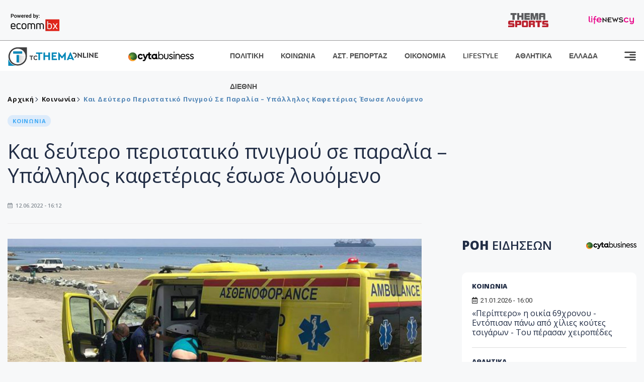

--- FILE ---
content_type: text/html; charset=utf-8
request_url: https://www.tothemaonline.com/Article/319820/kai-deytero-peristatiko-pnigmoy-se-paralia-%E2%80%93-ypallhlos-kafeterias-eswse-loyomeno
body_size: 17190
content:

<!DOCTYPE html>

<html lang="el">
<head>
    <!-- Meta Data -->
    <meta charset="UTF-8">
    <meta http-equiv="X-UA-Compatible" content="IE=edge">
    <meta name="viewport" content="width=device-width, initial-scale=1">
    
    
<title>Και δεύτερο περιστατικό πνιγμού σε παραλία – Υπάλληλος καφετέριας έσωσε λουόμενο</title>
<meta name="description" content="Το δεύτερο περιστατικό πνιγμού την Κυριακή (12/06) σημειώθηκε στην περιοχή της Επίχωσης." />
<meta name="keywords" content="περιστατικό, πνιγμού, λουόμενος, Κύπρος, παραλία " />
<meta property="og:title" content="Και δεύτερο περιστατικό πνιγμού σε παραλία – Υπάλληλος καφετέριας έσωσε λουόμενο" />
<meta property="og:image" content="https://www.tothemaonline.com/img/path/f4ced10d-9838-4ed1-a829-521761270d85_asthe.jpg" />
<meta property="og:description" content="Το δεύτερο περιστατικό πνιγμού την Κυριακή (12/06) σημειώθηκε στην περιοχή της Επίχωσης."/>
<meta name="twitter:widgets:csp" content="on">
<meta name="twitter:card" content="summary_large_image">
<meta name="twitter:site" content="@tothemaonline">
<meta name="twitter:domain" content="tothemaonline.com">
<meta name="twitter:title" content="Και δεύτερο περιστατικό πνιγμού σε παραλία – Υπάλληλος καφετέριας έσωσε λουόμενο">
<meta name="twitter:description" content="Το δεύτερο περιστατικό πνιγμού την Κυριακή (12/06) σημειώθηκε στην περιοχή της Επίχωσης.">
<meta name="twitter:image" content="https://www.tothemaonline.com/img/path/f4ced10d-9838-4ed1-a829-521761270d85_asthe.jpg">
<script type="application/ld+json">
    {
      "@context": "https://schema.org",
      "@type": "NewsArticle",
      "mainEntityOfPage": {
        "@type": "WebPage",
        "@id": "https://www.tothemaonline.com/article/319820/kai-deytero-peristatiko-pnigmoy-se-paralia-–-ypallhlos-kafeterias-eswse-loyomeno"
      },
      "headline": "Και δεύτερο περιστατικό πνιγμού σε παραλία – Υπάλληλος καφετέριας έσωσε λουόμενο",
      "image": ["https://www.tothemaonline.com/img/path/f4ced10d-9838-4ed1-a829-521761270d85_asthe.jpg"],
      "datePublished": "12/6/2022 4:12:00 μμ",
      "dateModified": "12/6/2022 4:12:00 μμ",
      "author": {
        "@type": "Organization",
        "name": "Tothemaonline Team"
      },
      "publisher": {
        "@type": "NewsMediaOrganization",
        "name": "To Thema Online",
        "logo": {
          "@type": "ImageObject",
          "url": "https://www.tothemaonline.com/img/to_thema_online_logo.png",
          "width": 600,
          "height": 60
        }
      }
    }
</script>
<script type="application/ld+json">
    {
        "@context": "http://schema.org",
        "@type": "BreadcrumbList",
        "itemListElement": [
            {
                "@type": "ListItem",
                "position": 1,
                "item": {
                    "@type": "WebSite",
                    "@id": "https://www.tothemaonline.com/",
                    "name": "Αρχική"
                }
            },
            {
                "@type": "ListItem",
                "position": 2,
                    "item": {
                    "@type": "WebPage",
                    "@id": "https://www.tothemaonline.com/Category/koinonia",
                    "name": "Κοινωνία"
                }
            }
            ,{
                "@type": "ListItem",
                "position": 3,
                    "item": {
                    "@type": "WebPage",
                    "@id": "https://www.tothemaonline.com/article/319820/kai-deytero-peristatiko-pnigmoy-se-paralia-–-ypallhlos-kafeterias-eswse-loyomeno",
                    "name": "Και δεύτερο περιστατικό πνιγμού σε παραλία – Υπάλληλος καφετέριας έσωσε λουόμενο"                                
                }
            }    
        ]
    }
</script>

    <meta name="referrer" content="always" />
    <meta name="apple-mobile-web-app-capable" content="yes">
    <meta content="index, follow, max-image-preview:large" name="robots" />
    <meta name="rating" content="General" />
    <meta name="copyright" content="&copy; 2026 tothemaonline.com" />

    <!-- Favicon -->
    <link rel="shortcut icon" type="image/x-icon" href="/favicon.ico?v=1">

    <!-- Dependency Stylesheet -->
    <link rel="stylesheet" href="/assets/css/style.css?v=129" />
    <link rel="stylesheet" href="/assets/css/widgets.css?v=4" />
    <link rel="stylesheet" href="/assets/css/color.css?v=2" />
    <link rel="stylesheet" href="/assets/css/responsive.css?v=1" />

    <link rel="apple-touch-icon" sizes="180x180" href="/img/apple-touch-icon.png" />
    <link rel="icon" type="image/png" sizes="32x32" href="/img/favicon-32x32.png" />
    <link rel="icon" type="image/png" sizes="16x16" href="/img/favicon-16x16.png" />
    <link rel="manifest" href="/site.webmanifest">
    <link rel="mask-icon" href="/img/safari-pinned-tab.svg" color="#2b5797" />
    <meta name="msapplication-TileColor" content="#2b5797" />
    <meta name="theme-color" content="#ffffff" />

    

    <script type="d3100e58684742d3917083fa-text/javascript">
        window.dataLayer = window.dataLayer || [];
        function gtag() { dataLayer.push(arguments); }
        gtag('consent', 'default', {
            'ad_storage': 'granted',
            'ad_user_data': 'granted',
            'ad_personalization': 'granted',
            'analytics_storage': 'granted'
        });
    </script>
    <!-- Google Tag Manager -->
    <script type="d3100e58684742d3917083fa-text/javascript">(function (w, d, s, l, i) {
            w[l] = w[l] || []; w[l].push({
                'gtm.start':
                    new Date().getTime(), event: 'gtm.js'
            }); var f = d.getElementsByTagName(s)[0],
                j = d.createElement(s), dl = l != 'dataLayer' ? '&l=' + l : ''; j.async = true; j.src =
                    'https://www.googletagmanager.com/gtm.js?id=' + i + dl; f.parentNode.insertBefore(j, f);
        })(window, document, 'script', 'dataLayer', 'GTM-TCS4QL4');</script>
    <!-- End Google Tag Manager -->
    <!-- Google group tag (gtag.js) -->
    <script async src="https://www.googletagmanager.com/gtag/js?id=G-J7RS52TMNC" type="d3100e58684742d3917083fa-text/javascript"></script>
    <script type="d3100e58684742d3917083fa-text/javascript">
        window.dataLayer = window.dataLayer || [];
        function gtag() { dataLayer.push(arguments); }
        gtag('js', new Date());

        gtag('config', 'G-J7RS52TMNC');
    </script>
    <!-- Google site tag (gtag.js) -->
    <script async src="https://www.googletagmanager.com/gtag/js?id=G-7ZKH09CT69" type="d3100e58684742d3917083fa-text/javascript"></script>
    <script type="d3100e58684742d3917083fa-text/javascript">
        window.dataLayer = window.dataLayer || [];
        function gtag() { dataLayer.push(arguments); }
        gtag('js', new Date());

        gtag('config', 'G-7ZKH09CT69');
    </script>
    <script data-ad-client="ca-pub-7684646618790582" async src="https://pagead2.googlesyndication.com/pagead/js/adsbygoogle.js" type="d3100e58684742d3917083fa-text/javascript"></script>
    
    <meta property="og:url" content="https://www.tothemaonline.com/Article/319820/kai-deytero-peristatiko-pnigmoy-se-paralia-" />
    <meta property="og:site_name" content="tothemaonline.com"/>
    <meta property="og:type" content="website" />
    <meta property="fb:pages" content="571235809599203" />
    <meta property="fb:app_id" content="1684771268232343" />
    <script async src="https://securepubads.g.doubleclick.net/tag/js/gpt.js" type="d3100e58684742d3917083fa-text/javascript"></script>
    <script type="d3100e58684742d3917083fa-text/javascript">
      window.googletag = window.googletag || {cmd: []};
      googletag.cmd.push(function () {
        googletag.defineSlot('/94718406/ToThemaOnline/Home_page_728x90_1', [728, 90], 'div-gpt-ad-1663585456835-0').addService(googletag.pubads());
        googletag.defineSlot('/94718406/ToThemaOnline/Article_300x250_1', [300, 250], 'div-gpt-ad-1704809239095-0').addService(googletag.pubads());
        googletag.defineSlot('/94718406/ToThemaOnline/Article_300x250_2', [300, 250], 'div-gpt-ad-1663587115194-0').addService(googletag.pubads());
        googletag.defineSlot('/94718406/ToThemaOnline/Article_300x250_3', [300, 250], 'div-gpt-ad-1663587375568-0').addService(googletag.pubads());
        googletag.defineSlot('/94718406/ToThemaOnline/Article_728x90_2', [728, 90], 'div-gpt-ad-1739364127448-0').addService(googletag.pubads());
        googletag.defineSlot('/94718406/ToThemaOnline/Article_specialformats', [1, 1], 'div-gpt-ad-1635434083371-0').addService(googletag.pubads());
        googletag.defineSlot('/94718406/ToThemaOnline/Article_320x100', [320, 100], 'div-gpt-ad-1739364362138-0').addService(googletag.pubads());
        googletag.defineSlot('/94718406/ToThemaOnline/300x250_artickle_diavaste_episis', [300, 250], 'div-gpt-ad-1765960416458-0').addService(googletag.pubads());
        googletag.defineSlot('/94718406/ToThemaOnline/300x250_artickle_extra', [300, 250], 'div-gpt-ad-1765960359879-0').addService(googletag.pubads());

        googletag.pubads().setTargeting('article_id', ['no-id']);
        googletag.pubads().setTargeting('tags', ['περιστατικό','πνιγμού','λουόμενος','Κύπρος','παραλία','emptykeyword']);
        googletag.pubads().setTargeting('category', ['no-category']);
        googletag.pubads().setTargeting('path', ['/Article/319820/kai-deytero-peristatiko-pnigmoy-se-paralia-–-ypallhlos-kafeterias-eswse-loyomeno']);
        googletag.pubads().setTargeting('year', ['2026']);

        googletag.pubads().enableSingleRequest();
        googletag.pubads().collapseEmptyDivs();
        googletag.enableServices();
      });
    </script>
    <script type="d3100e58684742d3917083fa-text/javascript" src='https://platform-api.sharethis.com/js/sharethis.js#property=652b85a77815a50019a9c4f1&product=sop' async='async'></script>

    <script type="d3100e58684742d3917083fa-text/javascript">
        window.fbAsyncInit = function () {
            FB.init({
                appId: '464103000617648',
                xfbml: true,
                version: 'v12.0'
            });
            FB.AppEvents.logPageView();
        };

        (function (d, s, id) {
            var js, fjs = d.getElementsByTagName(s)[0];
            if (d.getElementById(id)) { return; }
            js = d.createElement(s); js.id = id;
            js.src = "https://connect.facebook.net/en_US/sdk.js";
            fjs.parentNode.insertBefore(js, fjs);
        }(document, 'script', 'facebook-jssdk'));
    </script>
    <link rel="alternate" type="application/rss+xml" title="RSS Feed" href="https://www.tothemaonline.com/Rss" />
    <link rel="canonical" href="https://www.tothemaonline.com/Article/319820/kai-deytero-peristatiko-pnigmoy-se-paralia-–-ypallhlos-kafeterias-eswse-loyomeno" />
    <script type="application/ld+json">
        { "@context": "https://schema.org", "@type": "WebSite", "url": "https://www.tothemaonline.com/Search", "potentialAction": { "@type": "SearchAction", "target": "https://www.tothemaonline.com/Search?s={search_term}", "query-input": "required name=search_term" } }
    </script>

    <!-- Meta Pixel Code -->
    <script type="d3100e58684742d3917083fa-text/javascript">
        !function(f,b,e,v,n,t,s)
        {if(f.fbq)return;n=f.fbq=function(){n.callMethod?
        n.callMethod.apply(n,arguments):n.queue.push(arguments)};
        if(!f._fbq)f._fbq=n;n.push=n;n.loaded=!0;n.version='2.0';
        n.queue=[];t=b.createElement(e);t.async=!0;
        t.src=v;s=b.getElementsByTagName(e)[0];
        s.parentNode.insertBefore(t,s)}(window, document,'script',
        'https://connect.facebook.net/en_US/fbevents.js');
        fbq('init', '1554741712104155');
        fbq('track', 'PageView');
    </script>
    <noscript><img height="1" width="1" style="display:none" src="https://www.facebook.com/tr?id=1554741712104155&ev=PageView&noscript=1"/></noscript>
    <!-- End Meta Pixel Code -->

    <script src="https://cdn.onesignal.com/sdks/web/v16/OneSignalSDK.page.js" defer type="d3100e58684742d3917083fa-text/javascript"></script>
    <script type="d3100e58684742d3917083fa-text/javascript">
        window.OneSignalDeferred = window.OneSignalDeferred || [];
        OneSignalDeferred.push(async function (OneSignal) {
            await OneSignal.init({
                appId: "a91cee0f-f47f-4ecf-b98e-0fd3654c941d",
                safari_web_id: "web.onesignal.auto.337e82fd-eeda-48f8-8fe5-d2f6dec774c2",
                notifyButton: {
                    enable: true,
                },
            });
        });
    </script>

    <!-- Skins -->
    <script async src="https://securepubads.g.doubleclick.net/tag/js/gpt.js" type="d3100e58684742d3917083fa-text/javascript"></script>
    <script type="d3100e58684742d3917083fa-text/javascript">
        window.googletag = window.googletag || { cmd: [] };
        googletag.cmd.push(function () {
            googletag.defineSlot('/94718406/ToThemaOnline/Generic_Scroll_Ad_300*250', [300, 250], 'div-gpt-ad-1636712763231-0').addService(googletag.pubads());
            googletag.defineSlot('/94718406/ToThemaOnline/Generic_Desktop_Catfish_1000*90', [1000, 90], 'div-gpt-ad-1637248106600-0').addService(googletag.pubads());
            googletag.defineSlot('/94718406/ToThemaOnline/Generic_Mobile_Catfish_300*50', [300, 50], 'div-gpt-ad-1637248229805-0').addService(googletag.pubads());
            googletag.defineSlot('/94718406/ToThemaOnline/Generic_Desktop_Takeover_800x600', [800, 600], 'div-gpt-ad-1713794860682-0').addService(googletag.pubads());
            googletag.defineSlot('/94718406/ToThemaOnline/Generic_Mobile_Takeover_320x480', [320, 480], 'div-gpt-ad-1713794915043-0').addService(googletag.pubads());
            googletag.defineSlot('/94718406/ToThemaOnline/Article_300x100_1', [320, 100], 'div-gpt-ad-1739364299479-0').addService(googletag.pubads());

            googletag.pubads().enableSingleRequest();
            googletag.pubads().collapseEmptyDivs();
            googletag.enableServices();
        });
    </script>
    <script src="https://ajax.googleapis.com/ajax/libs/jquery/3.6.0/jquery.min.js" type="d3100e58684742d3917083fa-text/javascript"></script>
</head>
<body>
    <!-- Google Tag Manager (noscript) -->
    <noscript><iframe src="https://www.googletagmanager.com/ns.html?id=GTM-TCS4QL4" height="0" width="0" style="display:none;visibility:hidden"></iframe></noscript>
    <!-- End Google Tag Manager (noscript) -->

    <div id="fb-root"></div>
    <script async defer crossorigin="anonymous" src="https://connect.facebook.net/en_US/sdk.js#xfbml=1&version=v15.0" nonce="yWfEFvoe" type="d3100e58684742d3917083fa-text/javascript"></script>

    <div class="header_wrap">
        <div class="header_top">
            <div class="header_apps">
                <a href="https://www.ecommbanx.com/" target="_blank" rel="noopener">
                    <img src="/img/ECOMMBX - Powered by logo  01.png" alt="Ecommbx" />
                </a>
            </div>
            <div class="header_partners">
                <a href="https://themasports.tothemaonline.com/" target="_blank" rel="noopener">
                    <img src="/img/themasports_logo.svg" alt="Themasports">
                </a>
                <a href="https://lifenewscy.com/" target="_blank" rel="noopener">
                    <img src="/img/lifenewscy_logo.svg" alt="lifenewscy">
                </a>
            </div>
        </div>
    </div>

    <div class="main-wrap">
        <!--Offcanvas sidebar-->
        <aside id="sidebar-wrapper" class="custom-scrollbar offcanvas-sidebar position-right">
            <button class="off-canvas-close"><i class="ti-close"></i></button>
            <div class="sidebar-inner">
                <!--Search-->
                <div class="siderbar-widget mb-50 mt-30">
                    <input type="text" class="search_field" id="search_inp_h" placeholder="Αναζήτηση" autocomplete="off" />
                    <span class="search-icon"><i class="ti-search mr-5"></i></span>
                </div>
                <!--lastest post-->
                <div class="sidebar-widget mb-50">
                    <div class="widget-header mb-30">
                        <ul class="side-menu">
                            <li><a href="/Category/politiki">ΠΟΛΙΤΙΚΗ</a></li>
                            <li><a href="/Category/oikonomia">ΟΙΚΟΝΟΜΙΑ</a></li>
                            <li><a href="/Category/astinomiko_reportaz">ΑΣΤΥΝΟΜΙΚΟ ΡΕΠΟΡΤΑΖ</a></li>
                            <li><a href="/Category/koinonia">ΚΟΙΝΩΝΙΑ</a></li>
                            <li><a href="/Category/lifestyle">LIFESTYLE</a></li>
                            <li><a href="/Category/athlitika">ΑΘΛΗΤΙΚΑ</a></li>
                            <li><a href="/Category/ellada">ΕΛΛΑΔΑ</a></li>
                            <li><a href="/Category/diethni">ΔΙΕΘΝΗ</a></li>
                            <li><a href="/Category/anathematismoi">ΑΝΑΘΕΜΑΤΙΣΜΟΙ</a></li>
                            <li><a href="/Category/para-thema">ΠΑΡΑ-ΤΗΕΜΑ</a></li>
                            <li><a href="/Category/ygeia">ΥΓΕΙΑ</a></li>
                            <li><a href="/Category/paraxena">LIKE ONLINE</a></li>
                            <li><a href="/Category/nomikos-tou-diavolou">ΝΟΜΙΚΟΣ ΤΟΥ ΔΙΑΒΟΛΟΥ</a></li>
                            <li><a href="/Category/deltia-typou">ΔΕΛΤΙΑ ΤΥΠΟΥ</a></li>
                        </ul>
                    </div>
                    <div class="post-aside-style-2">
                        <div class="offcanvas-widget footer-widget">
                            <h3 class="offcanvas-widget-title">Στοιχεία Επικοινωνίας</h3>
                            <ul class="contact-info-list widget-list">
                                <li class="widget-list-item">
                                    <i class="fas fa-map-marker-alt list-icon"></i>
                                    Γιάννου Κρανιδιώτη 102, Γραφείο 201, Λατσιά, Λευκωσία
                                </li>
                                <li class="widget-list-item">
                                    <i class="fas fa-phone list-icon"></i>
                                    <a href="tel:+357 22 205865" class="widget-list-link">+357 22 205865</a>
                                </li>
                                <li class="widget-list-item">
                                    <i class="fas fa-fax list-icon"></i>
                                    <a href="tel:+357 22 374613" class="widget-list-link">+357 22 374613</a>
                                </li>
                                <li class="widget-list-item">
                                    <i class="fas fa-envelope list-icon"></i>
                                    <a href="/cdn-cgi/l/email-protection#1b72757d745b6c7469777f757e6c68767e7f727a35757e6f" class="widget-list-link" aria-label="Email"><span class="__cf_email__" data-cfemail="11787f777e51667e637d757f7466627c747578703f7f7465">[email&#160;protected]</span></a>
                                </li>
                            </ul>
                            <ul class="footer-social style-2 gutter-15 mt-30">
                                <li class="social-item">
                                    <a href="https://www.facebook.com/THEMAONLINEcom" class="social-link fb" target="_blank" alt="Facebook" title="Facebook" aria-label="Facebook">
                                        <span style="display: none">Facebook</span>
                                        <i class="fab fa-facebook-f" aria-hidden="true"></i>
                                    </a>
                                </li>
                                <li class="social-item">
                                    <a href="https://twitter.com/tothemaonline" class="social-link tw" target="_blank" alt="Twitter" title="Twitter" aria-label="Twitter">
                                        <span style="display: none">Twitter</span>
                                        <i class="fab fa-twitter" aria-hidden="true"></i>
                                    </a>
                                </li>
                                <li class="social-item">
                                    <a href="https://www.instagram.com/tothemaonline/" class="social-link vm" target="_blank" alt="Instagram" title="Instagram" aria-label="Instagram">
                                        <span style="display: none">Instagram</span>
                                        <i class="fab fa-instagram" aria-hidden="true"></i>
                                    </a>
                                </li>
                                <li class="social-item">
                                    <a href="https://www.youtube.com/channel/UC8-mniCYfd5b_LtTCixI5Qg" class="social-link pn" target="_blank" alt="Youtube" title="Youtube" aria-label="Youtube">
                                        <span style="display: none">Youtube</span>
                                        <i class="fab fa-youtube" aria-hidden="true"></i>
                                    </a>
                                </li>
                            </ul>
                        </div>
                    </div>
                </div>
                
            </div>
        </aside>
        <!-- Main Header -->
        <header class="main-header header-style-2 mb-0">
            <div class="header-bottom header-sticky background-white text-center">
                <div class="scroll-progress gradient-bg-1"></div>
                <div class="container">
                    <div class="row">
                        <div class="col-lg-2 col-md-3">
                            <div class="header-logo d-none d-lg-block">
                                <a href="/">
                                    <img class="logo-img d-inline" src="/img/to_thema_online_logo_footer.png?v=2" alt="Tothemaonline logo">
                                </a>
                            </div>
                            <div class="logo-tablet d-md-inline d-lg-none d-none">
                                <a href="/">
                                    <img class="logo-img d-inline" src="/img/to_thema_online_logo_footer.png?v=2" alt="Tothemaonline logo">
                                </a>
                            </div>
                            <div class="logo-mobile d-block d-md-none">
                                <a href="/">
                                    <img class="logo-img d-inline" src="/img/to_thema_online_logo_footer.png?v=2" alt="Tothemaonline logo">
                                </a>
                                <a href="https://www.cyta.com.cy/business-acronis-backup/el" target="_blank" rel="noopener" style="float: right;position: fixed;top: 0px;left: 210px;">
                                    <img src="/img/Thema Online Website - Sponsorship Website Logo 400x190.png" alt="CYTA logo" width="60">
                                </a>
                            </div>
                        </div>
                        <div class="col-lg-2 deskContent">
                            <a href="https://www.cyta.com.cy/business-acronis-backup/el" target="_blank"  rel="noopener">
                                <img src="/img/Thema Online Website - Sponsorship Website Logo 400x190.png" alt="CYTA logo" width="130" />
                            </a>
                        </div>
                        <div class="col-lg-8 col-md-8 main-header-navigation">
                            <!-- Main-menu -->
                            <div class="main-nav text-left float-lg-left float-md-right">
                                <nav>
                                    <ul class="main-menu d-none d-lg-inline">
                                        <li><a href="/Category/politiki">ΠΟΛΙΤΙΚΗ</a></li>
                                        <li><a href="/Category/koinonia">ΚΟΙΝΩΝΙΑ</a></li>
                                        <li><a href="/Category/astinomiko_reportaz">ΑΣΤ. ΡΕΠΟΡΤΑΖ</a></li>
                                        <li><a href="/Category/oikonomia">ΟΙΚΟΝΟΜΙΑ</a></li>
                                        <li><a href="/Category/lifestyle">LIFESTYLE</a></li>
                                        <li><a href="/Category/athlitika">ΑΘΛΗΤΙΚΑ</a></li>
                                        <li><a href="/Category/ellada">ΕΛΛΑΔΑ</a></li>
                                        <li><a href="/Category/diethni">ΔΙΕΘΝΗ</a></li>
                                    </ul>
                                </nav>
                            </div>
                            <!-- Search -->
                            
                            <!-- Off canvas -->
                            <div class="off-canvas-toggle-cover">
                                <div class="off-canvas-toggle d-inline-block ml-15" id="off-canvas-toggle">
                                    <svg width="25px" height="25px" viewBox="0 0 20 20" xmlns="http://www.w3.org/2000/svg" fill="none">
                                      <path fill="#333333" fill-rule="evenodd" d="M18 5a1 1 0 100-2H2a1 1 0 000 2h16zm0 4a1 1 0 100-2h-8a1 1 0 100 2h8zm1 3a1 1 0 01-1 1H2a1 1 0 110-2h16a1 1 0 011 1zm-1 5a1 1 0 100-2h-8a1 1 0 100 2h8z"/>
                                    </svg>
                                </div>
                            </div>
                        </div>
                    </div>
                </div>
            </div>
        </header>
        <div style="text-align:center;" class="phoneContent mt-100">
            <!-- /94718406/ToThemaOnline/Article_300x100_1 -->
            <div id='div-gpt-ad-1739364299479-0' style='min-width: 320px; min-height: 100px;'>
              <script data-cfasync="false" src="/cdn-cgi/scripts/5c5dd728/cloudflare-static/email-decode.min.js"></script><script type="d3100e58684742d3917083fa-text/javascript">googletag.cmd.push(function () { googletag.display('div-gpt-ad-1739364299479-0'); });</script>
            </div>
        </div>

        
    <!-- /94718406/ToThemaOnline/Home_page_728x90_1 -->
    <div id='div-gpt-ad-1663585456835-0' style='max-width: 728px; max-height: 90px;text-align:center;margin:20px auto;' class="deskContent">
        <script type="cbee12ff41691350e8e6d2be-text/javascript">googletag.cmd.push(function() { googletag.display('div-gpt-ad-1663585456835-0'); });</script>
    </div>

    <script type="d3100e58684742d3917083fa-text/javascript" xmlns:myObj="urn:tothemaonline">
		var addthis_share = {
			url: "https://www.tothemaonline.com/Article/319820/kai-deytero-peristatiko-pnigmoy-se-paralia-–-ypallhlos-kafeterias-eswse-loyomeno",
			title: "Και δεύτερο περιστατικό πνιγμού σε παραλία – Υπάλληλος καφετέριας έσωσε λουόμενο",
			description: 'Το δεύτερο περιστατικό πνιγμού την Κυριακή (12/06) σημειώθηκε στην περιοχή της Επίχωσης.',
			media: "https://www.tothemaonline.com/img/path/f4ced10d-9838-4ed1-a829-521761270d85_asthe.jpg"
		}
	</script><main class="position-relative" xmlns:myObj="urn:tothemaonline"><div class="container">
    <div class="entry-header entry-header-1 mb-30 mt-50">
      <div class="entry-meta meta-0 font-small mb-30">
        <div class="entry-meta meta-0 font-small mb-30 breadcrumb"><a href="/"><span class="post-cat breadcrumb-item p-0">Αρχική</span></a><span class="post-cat breadcrumb-item color6 p-0"><a href="/Category/koinonia">Κοινωνία</a></span><span class="post-cat breadcrumb-item color6 p-0">Και δεύτερο περιστατικό πνιγμού σε παραλία – Υπάλληλος καφετέριας έσωσε λουόμενο</span></div>
      </div>
      <div class="entry-meta meta-0 font-small mb-30"><a href="/Category/koinonia"><span class="post-in background2 text-primary font-x-small">ΚΟΙΝΩΝΙΑ</span></a></div>
      <h1 class="post-title mb-30 weight-unset">Και δεύτερο περιστατικό πνιγμού σε παραλία – Υπάλληλος καφετέριας έσωσε λουόμενο</h1>
      <div class="entry-meta meta-1 font-x-small color-grey text-uppercase"><span class="post-on"><i class="far fa-calendar-alt icon"></i> 12.06.2022 - 16:12</span></div>
    </div>
    <div class="row mb-50">
      <div class="col-lg-8 col-md-12">
        <div class="bt-1 border-color-1 mb-30"></div><figure class="single-thumnail mb-30"><img src="https://images.tothemaonline.com/img/path/f4ced10d-9838-4ed1-a829-521761270d85_asthe.jpg" alt="Και δεύτερο περιστατικό πνιγμού σε παραλία – Υπάλληλος καφετέριας έσωσε λουόμενο"></figure><div class="text-center phoneContent mt-50 mb-50">
          <div id="div-gpt-ad-1739364362138-0" style="min-width: 320px; min-height: 100px;"><script type="d3100e58684742d3917083fa-text/javascript">googletag.cmd.push(function() { googletag.display('div-gpt-ad-1739364362138-0'); });</script></div>
        </div>
        <div class="widget-ads mb-30 mt-20 text-center deskContent">
          <div id="div-gpt-ad-1739364127448-0" style="min-width: 728px; min-height: 90px;"><script type="d3100e58684742d3917083fa-text/javascript">googletag.cmd.push(function() { googletag.display('div-gpt-ad-1739364127448-0'); });</script></div>
        </div>
        <div class="single-excerpt">
          <div class="sharethis-inline-share-buttons" style="margin-bottom:20px;"></div>
          <h3 class="font-large">Το δεύτερο περιστατικό πνιγμού την Κυριακή (12/06) σημειώθηκε στην περιοχή της Επίχωσης.</h3>
        </div>
        <div id="div-gpt-ad-1704809239095-0" style="min-width: 300px; max-height: 250px; text-align:center;margin:20px auto;overflow:hidden !important;"><script type="d3100e58684742d3917083fa-text/javascript">googletag.cmd.push(function() { googletag.display('div-gpt-ad-1704809239095-0'); });</script></div>
        <div class="entry-main-content color-black">
<p>Συγκεκριμένα, σύμφωνα με πληροφορίες, υπάλληλος καφετέριας λίγο μετά το μεσημέρι, αντιλήφθηκε άνδρα να ζητά βοήθεια σε παραλία της Λεμεσού.</p>
<p>Ο υπάλληλος έσπευσε άμεσα να τον σώσει, βούτηξε και τον ανέσυρε στη στεριά.</p>
<p>Στο σημείο έσπευσε ασθενοφόρο, για τη μεταφορά του άνδρα στο Γενικό Νοσοκομείο Λεμεσού.</p><div id="div-gpt-ad-1765960359879-0" style="width:300px;height:250px;margin:0px auto;"><script type="d3100e58684742d3917083fa-text/javascript">googletag.cmd.push(function() { googletag.display('div-gpt-ad-1765960359879-0'); });</script></div><script type="d3100e58684742d3917083fa-text/javascript">
							jQuery(document).ready(function () {
								var adZone = $('#div-gpt-ad-1765960359879-0');
								var firstParagraph = $('.entry-main-content p')[0];
								adZone.insertAfter(firstParagraph);

								var adID = 'div-gpt-ad-1765960359879-0';

								googletag.cmd.push(function () {

									var slots = googletag.pubads().getSlots();
									var targetSlot = null;

									for (var i = 0; i < slots.length; i++) {
										if (slots[i].getSlotElementId() === adID) {
											targetSlot = slots[i];
											break;
										}
									}

									if (targetSlot) {
										googletag.pubads().refresh([targetSlot]);
									}
								});
							});
						</script></div>
        <p><em><strong>
								Ακολουθήστε το <a href="https://news.google.com/publications/CAAiECw8Oj2ynV2_8QTEWRSp1_oqFAgKIhAsPDo9sp1dv_EExFkUqdf6?hl=en-US&amp;gl=USceid=GR:el">Tothemaonline.com στο Google News </a>και μάθετε πρώτοι όλες τις <a href="https://www.tothemaonline.com/" target="_self" rel="Follow">ειδήσεις</a></strong></em></p>
        <p> </p>
        <div class="mb-50 text-center">
          <div id="div-gpt-ad-1765960416458-0"><script type="d3100e58684742d3917083fa-text/javascript">
								googletag.cmd.push(function() { googletag.display('div-gpt-ad-1765960416458-0'); });
							</script></div>
        </div>
        <p> </p>
        <div class="news_feed">
          <h4 class="widget-title mb-0">ΔΙΑΒΑΣΤΕ ΕΠΙΣΗΣ</h4>
          <h6 class="post-title mb-0 mt-5"><a target="_blank" href="/Article/450895/sth-geitonia-twn-aggelwn-h-stella-malloypa---h-paraklhsh-ths-oikogeneias---deite-fwtografia">Στη γειτονιά των αγγέλων η Στέλλα Μαλλούπα - Η παράκληση της οικογένειάς - Δείτε φωτογραφία</a></h6>
          <h6 class="post-title mb-0 mt-5"><a target="_blank" href="/Article/450898/wraios-halaros-kai%E2%80%A6-epikindynos-o-kyrios-%E2%80%93-perase-sto-antitheto-reyma-kykloforias-pernwntas-panw-apo%E2%80%A6-nhsida-%E2%80%93-deite-binteo">Ωραίος, χαλαρός και… επικίνδυνος ο κύριος – Πέρασε στο αντίθετο ρεύμα κυκλοφορίας περνώντας πάνω από… νησίδα – Δείτε βίντεο</a></h6>
          <h6 class="post-title mb-0 mt-5"><a target="_blank" href="/Article/450896/poies-einai-oi-kryfes-leitoyrgies-stis-kameres-twn-newn-iphone">Ποιες είναι οι κρυφές λειτουργίες στις κάμερες των νέων iPhone</a></h6>
          <h6 class="post-title mb-0 mt-5"><a target="_blank" href="/Article/450887/zwdia-problepseis-gia-shmera-tetarth-21-ianoyarioy-2026">Ζώδια: Προβλέψεις για σήμερα Τετάρτη 21 Ιανουαρίου 2026</a></h6>
          <h6 class="post-title mb-0 mt-5"><a target="_blank" href="/Article/450939/thlipsh-sto-kypriako-theatro---apebiwse-o-gnwstos-skhnografos-kai-kathhghths-tehnhs-kwstas-kaykaridhs">Θλίψη στο κυπριακό θέατρο - Απεβίωσε ο γνωστός σκηνογράφος και καθηγητής τέχνης Κώστας Καυκαρίδης</a></h6>
          <h6 class="post-title mb-0 mt-5"><a target="_blank" href="/Article/450874/toys-htyphse-thn-porta-toys-apeilhse-me-mahairi-kai-toys-eklepse-%E2%80%93-sto-nosokomeio-dyo-proswpa">Τους χτύπησε την πόρτα, τους απείλησε με μαχαίρι και τους έκλεψε – Στο νοσοκομείο δυο πρόσωπα</a></h6>
        </div>
        <p> </p>
        <div class="fb-like" data-href="https://www.tothemaonline.com/Article/319820/kai-deytero-peristatiko-pnigmoy-se-paralia-–-ypallhlos-kafeterias-eswse-loyomeno" data-width="300" data-layout="standard" data-action="like" data-size="small" data-share="true"></div>
        <p> </p>
        <p> </p>
        <div class="mb-50 text-center"><script async="" src="https://pagead2.googlesyndication.com/pagead/js/adsbygoogle.js?client=ca-pub-1946006275855017" crossorigin="anonymous" type="d3100e58684742d3917083fa-text/javascript"></script><ins class="adsbygoogle" style="display:inline-block;width:300px;height:250px" data-ad-client="ca-pub-1946006275855017" data-ad-slot="2788034307"></ins><script type="d3100e58684742d3917083fa-text/javascript">
							(adsbygoogle = window.adsbygoogle || []).push({});
						</script></div>
        <div class="social-share-box-2 mt-30">
          <div class="row gutter-30">
            <div class="col-xl-7 col-lg-6">
              <div class="conent-block">
                <h4 class="block-tile mb--20">Tags</h4>
                <div class="tag-list"><a href="/Tag/?s=%CF%80%CE%B5%CF%81%CE%B9%CF%83%CF%84%CE%B1%CF%84%CE%B9%CE%BA%CF%8C" class="tag-link">περιστατικό</a><a href="/Tag/?s=%CF%80%CE%BD%CE%B9%CE%B3%CE%BC%CE%BF%CF%8D" class="tag-link">πνιγμού</a><a href="/Tag/?s=%CE%BB%CE%BF%CF%85%CF%8C%CE%BC%CE%B5%CE%BD%CE%BF%CF%82" class="tag-link">λουόμενος</a><a href="/Tag/?s=%CE%9A%CF%8D%CF%80%CF%81%CE%BF%CF%82" class="tag-link">Κύπρος</a><a href="/Tag/?s=%CF%80%CE%B1%CF%81%CE%B1%CE%BB%CE%AF%CE%B1" class="tag-link">παραλία</a></div>
              </div>
            </div>
            <div class="col-xl-5 col-lg-6 d-flex justify-content-start justify-content-lg-end">
              <div class="conent-block">
                <h4 class="block-tile mb--20">Μοιράσου αυτό το άρθρο</h4>
                <div class="sharethis-inline-share-buttons" style="margin-bottom:20px;"></div>
              </div>
            </div>
          </div>
        </div>
        <div class="post-pagination-box mt-30 mb-30">
          <div class="row gutter-30">
            <div class="col-lg-6">
              <div class="next-prev-wrap">
                <div class="item-icon"><a href="/Article/319819/aytoi-einai-oi-logoi-paraithshs-toy-pampoy-gabrihl-apo-epikefalhs-ths-dhmotikhs-omadas-dhsy-larnakas"><i class="fas fa-chevron-left"></i>
												Προηγούμενο άρθρο
											</a></div>
                <div class="content">
                  <h4 class="title"><a href="/Article/319819/aytoi-einai-oi-logoi-paraithshs-toy-pampoy-gabrihl-apo-epikefalhs-ths-dhmotikhs-omadas-dhsy-larnakas">Αυτοί είναι οι λόγοι παραίτησης του Πάμπου Γαβριήλ από επικεφαλής της Δημοτικής Ομάδας ΔΗΣΥ Λάρνακας</a></h4><span class="rt-meta"><i class="far fa-calendar-alt icon"></i> 12.06.2022 - 16:06</span></div>
              </div>
            </div>
            <div class="col-lg-6">
              <div class="next-prev-wrap next-wrap nxtclk">
                <div class="item-icon"><a href="/Article/319821/kataklysmos-me%E2%80%A6brohes-%E2%80%93-deite-binteo-apo-diafores-periohes-ths-kyproy">
												Επόμενο άρθρο
												<i class="fas fa-chevron-right"></i></a></div>
                <div class="content">
                  <h4 class="title"><a href="/Article/319821/kataklysmos-me%E2%80%A6brohes-%E2%80%93-deite-binteo-apo-diafores-periohes-ths-kyproy">Κατακλυσμός με…βροχές – Δείτε βίντεο από διάφορες περιοχές της Κύπρου</a></h4><span class="rt-meta"><i class="far fa-calendar-alt icon"></i> 12.06.2022 - 16:52</span></div>
              </div>
            </div>
          </div>
        </div>
        <div id="dontmiss" style="border: 1px solid #dcdcde; padding: 25px; box-shadow: 0 1px 1px rgba(0,0,0,.05);margin: 20px 0px 20px 0px;">
          <div class="post-item">
            <div class="rt-post post-md style-9 grid-meta">
              <div class="post-img" style="max-width:200px;min-width:200px;"><a href="/Article/450946/live-eikona-h-omilia-tramp-sto-ntabos---sth-skia-twn-apeilwn-gia-th-groilandia"><img src="/img/top_stories_thumbs.png" alt="LIVE ΕΙΚΟΝΑ: Η ομιλία Τραμπ στο Νταβός - Στη σκιά των απειλών για τη Γροιλανδία" width="696" height="491" style="background:url('https://images.tothemaonline.com/img/path/90a1fc62-6cbc-4773-8bcb-1d052601bc3f_trump11.jpg') center center; background-size: cover;"></a></div>
              <div class="post-content">
                <h3 class="post-title clear-height" style="font-size:1.3rem"><a href="/Article/450946/live-eikona-h-omilia-tramp-sto-ntabos---sth-skia-twn-apeilwn-gia-th-groilandia">LIVE ΕΙΚΟΝΑ: Η ομιλία Τραμπ στο Νταβός - Στη σκιά των απειλών για τη Γροιλανδία</a></h3>
                <p style="font-size:1rem;">Μετά από καθυστέρηση στο ταξίδι του, ο πρόεδρος των ΗΠΑ Ντόναλντ Τραμπ έφτασε στο Νταβός της Ελβετίας, όπου απευθύνεται στο Παγκόσμιο Οικονομικό Φόρουμ ενώ θα έχει συναντήσεις με ηγέτες κρατών.</p>
              </div>
            </div>
          </div>
        </div><script type="d3100e58684742d3917083fa-text/javascript">
							jQuery(document).ready(function(){
								var secondp = jQuery('.entry-main-content').find('p')[2];
								if(secondp){
									jQuery('#dontmiss').insertAfter(secondp);
								}
								else{
									jQuery('#dontmiss').remove();
								}								
							});
						</script><div class="related-posts">
          <h3 class="mb-20 ml-10">ΣΧΕΤΙΚΑ ΑΡΘΡΑ</h3>
          <div class="row"><article class="col-lg-4"><div class="background-white border-radius-10 p-10 mb-30">
                <div class="post-thumb d-flex mb-15 border-radius-15 img-hover-scale"><a target="_blank" href="/Article/450949/periptero-h-oikia-69hronoy---entopisan-panw-apo-hilies-koytes-tsigarwn---toy-perasan-heiropedes"><img src="/img/epikairotita_thumbs.png" alt="«Περίπτερο» η οικία 69χρονου - Εντόπισαν πάνω από χίλιες κούτες τσιγάρων - Του πέρασαν χειροπέδες" style="background:url('https://images.tothemaonline.com/img/path/9f65df1a-36b3-4560-bcca-72cbdf8e7475_viber_image_2026-01-21_14-54-33-466-768x1024.jpg') center center; background-size: cover;"></a></div>
                <div class="pl-10 pr-10">
                  <h5 class="post-title mb-15 font-weight-500"><a target="_blank" href="/Article/450949/periptero-h-oikia-69hronoy---entopisan-panw-apo-hilies-koytes-tsigarwn---toy-perasan-heiropedes">«Περίπτερο» η οικία 69χρονου - Εντόπισαν πάνω από χίλιες κούτες τσιγάρων - Του πέρασαν χειροπέδες</a></h5><span class="rt-meta"><i class="far fa-calendar-alt icon"></i> 21.01.2026 - 16:00</span></div>
              </div></article><article class="col-lg-4"><div class="background-white border-radius-10 p-10 mb-30">
                <div class="post-thumb d-flex mb-15 border-radius-15 img-hover-scale"><a target="_blank" href="/Article/450944/ektos-gia-treis-meres-to-taxisnet-kai-alles-yphresies-toy-tmhmatos-forologias---taktopoieiste-egkaira-tis-ypohrewseis-sas"><img src="/img/epikairotita_thumbs.png" alt="«Εκτός» για τρεις μέρες το TAXISnet και άλλες υπηρεσίες του Τμήματος Φορολογίας - Τακτοποιείστε έγκαιρα τις υποχρεώσεις σας" style="background:url('https://images.tothemaonline.com/img/path/eb7bbff7-1e16-4c77-bc08-0abc72bd5f93_tax-law.jpg') center center; background-size: cover;"></a></div>
                <div class="pl-10 pr-10">
                  <h5 class="post-title mb-15 font-weight-500"><a target="_blank" href="/Article/450944/ektos-gia-treis-meres-to-taxisnet-kai-alles-yphresies-toy-tmhmatos-forologias---taktopoieiste-egkaira-tis-ypohrewseis-sas">«Εκτός» για τρεις μέρες το TAXISnet και άλλες υπηρεσίες του Τμήματος Φορολογίας - Τακτοποιείστε έγκαιρα τις υποχρεώσεις σας</a></h5><span class="rt-meta"><i class="far fa-calendar-alt icon"></i> 21.01.2026 - 15:18</span></div>
              </div></article><article class="col-lg-4"><div class="background-white border-radius-10 p-10 mb-30">
                <div class="post-thumb d-flex mb-15 border-radius-15 img-hover-scale"><a target="_blank" href="/Article/450939/thlipsh-sto-kypriako-theatro---apebiwse-o-gnwstos-skhnografos-kai-kathhghths-tehnhs-kwstas-kaykaridhs"><img src="/img/epikairotita_thumbs.png" alt="Θλίψη στο κυπριακό θέατρο - Απεβίωσε ο γνωστός σκηνογράφος και καθηγητής τέχνης Κώστας Καυκαρίδης" style="background:url('https://images.tothemaonline.com/img/path/551afb2a-dd6f-4a53-b132-0ef19da82673_1588858571-25966.jpg') center center; background-size: cover;"></a></div>
                <div class="pl-10 pr-10">
                  <h5 class="post-title mb-15 font-weight-500"><a target="_blank" href="/Article/450939/thlipsh-sto-kypriako-theatro---apebiwse-o-gnwstos-skhnografos-kai-kathhghths-tehnhs-kwstas-kaykaridhs">Θλίψη στο κυπριακό θέατρο - Απεβίωσε ο γνωστός σκηνογράφος και καθηγητής τέχνης Κώστας Καυκαρίδης</a></h5><span class="rt-meta"><i class="far fa-calendar-alt icon"></i> 21.01.2026 - 15:00</span></div>
              </div></article><article class="col-lg-4"><div class="background-white border-radius-10 p-10 mb-30">
                <div class="post-thumb d-flex mb-15 border-radius-15 img-hover-scale"><a target="_blank" href="/Article/450928/anakaloyntai-exi-epikindyna-ohhmata-apo-thn-agora---deite-poia-einai-"><img src="/img/epikairotita_thumbs.png" alt="Ανακαλούνται έξι επικίνδυνα οχήματα από την αγορά - Δείτε ποια είναι " style="background:url('https://images.tothemaonline.com/img/path/0eb4965a-8753-4364-aab1-784cb187490a_5353.png') center center; background-size: cover;"></a></div>
                <div class="pl-10 pr-10">
                  <h5 class="post-title mb-15 font-weight-500"><a target="_blank" href="/Article/450928/anakaloyntai-exi-epikindyna-ohhmata-apo-thn-agora---deite-poia-einai-">Ανακαλούνται έξι επικίνδυνα οχήματα από την αγορά - Δείτε ποια είναι </a></h5><span class="rt-meta"><i class="far fa-calendar-alt icon"></i> 21.01.2026 - 13:02</span></div>
              </div></article><article class="col-lg-4"><div class="background-white border-radius-10 p-10 mb-30">
                <div class="post-thumb d-flex mb-15 border-radius-15 img-hover-scale"><a target="_blank" href="/Article/450926/tha-mas-parei-kai-tha-mas-shkwsei---proeidopoihsh-gia-poly-ishyroys-anemoys---mehri-pote-tha-ishyei-"><img src="/img/epikairotita_thumbs.png" alt="«Θα μας πάρει και θα μας σηκώσει» - Προειδοποίηση για πολύ ισχυρούς ανέμους - Μέχρι πότε θα ισχύει " style="background:url('https://images.tothemaonline.com/img/path/c17088e8-8ad5-449e-9e3c-6e11b93da67a_4f74a313-3cf5-4114-9aac-5ced05899987_kairos-anemoi.jpg') center center; background-size: cover;"></a></div>
                <div class="pl-10 pr-10">
                  <h5 class="post-title mb-15 font-weight-500"><a target="_blank" href="/Article/450926/tha-mas-parei-kai-tha-mas-shkwsei---proeidopoihsh-gia-poly-ishyroys-anemoys---mehri-pote-tha-ishyei-">«Θα μας πάρει και θα μας σηκώσει» - Προειδοποίηση για πολύ ισχυρούς ανέμους - Μέχρι πότε θα ισχύει </a></h5><span class="rt-meta"><i class="far fa-calendar-alt icon"></i> 21.01.2026 - 12:40</span></div>
              </div></article><article class="col-lg-4"><div class="background-white border-radius-10 p-10 mb-30">
                <div class="post-thumb d-flex mb-15 border-radius-15 img-hover-scale"><a target="_blank" href="/Article/450924/aneipwth-thlipsh-efyge-apo-th-zwh%C2%A0-o-antwnhs-swthrioy-%E2%80%93-h-paraklhsh-ths-oikogeneias-%E2%80%93-fwtografia"><img src="/img/epikairotita_thumbs.png" alt="Ανείπωτη θλίψη: «Έφυγε» από τη ζωή  ο Αντώνης Σωτηρίου – Η παράκληση της οικογένειας – Φωτογραφία" style="background:url('https://images.tothemaonline.com/img/path/4aa55855-76a6-4bdc-84e4-47dd97bc6a94_kidd.jpg') center center; background-size: cover;"></a></div>
                <div class="pl-10 pr-10">
                  <h5 class="post-title mb-15 font-weight-500"><a target="_blank" href="/Article/450924/aneipwth-thlipsh-efyge-apo-th-zwh%C2%A0-o-antwnhs-swthrioy-%E2%80%93-h-paraklhsh-ths-oikogeneias-%E2%80%93-fwtografia">Ανείπωτη θλίψη: «Έφυγε» από τη ζωή  ο Αντώνης Σωτηρίου – Η παράκληση της οικογένειας – Φωτογραφία</a></h5><span class="rt-meta"><i class="far fa-calendar-alt icon"></i> 21.01.2026 - 12:05</span></div>
              </div></article></div>
        </div>
        <div class="row gutter-10 mychngpg mt-50">
          <h3 class="rt-section-heading mb-0 flex-grow-1 me-3 ml-10"><span class="rt-section-text">
								BEST OF <span style="color:#00aeef">TOTHEMAONLINE</span></span></h3>
          <div class="col-lg-6">
            <div class="rt-post-overlay rt-post-overlay-md">
              <div class="post-img"><a href="/Article/450946/live-eikona-h-omilia-tramp-sto-ntabos---sth-skia-twn-apeilwn-gia-th-groilandia" class="img-link"><img src="/img/thumb_900_600.png" alt="LIVE ΕΙΚΟΝΑ: Η ομιλία Τραμπ στο Νταβός - Στη σκιά των απειλών για τη Γροιλανδία" width="900" height="600" style="background:url('https://images.tothemaonline.com/img/path/90a1fc62-6cbc-4773-8bcb-1d052601bc3f_trump11.jpg') center center; background-size: cover;"></a></div>
              <div class="post-content">
                <h3 class="post-title bold-underline"><a href="/Article/450946/live-eikona-h-omilia-tramp-sto-ntabos---sth-skia-twn-apeilwn-gia-th-groilandia">LIVE ΕΙΚΟΝΑ: Η ομιλία Τραμπ στο Νταβός - Στη σκιά των απειλών για τη Γροιλανδία</a></h3>
                <div class="post-meta">
                  <ul>
                    <li><span class="rt-meta"><i class="far fa-calendar-alt icon"></i> 21.01.2026 - 15:42</span></li>
                  </ul>
                </div>
              </div>
            </div>
          </div>
          <div class="col-lg-6">
            <div class="rt-post-overlay rt-post-overlay-md">
              <div class="post-img"><a href="/Article/450941/sthrizoyn-thn-kypro-oi-koryfaioi-thesmoi-ths-ee---h-hwra-mporei-na-hghthei-me-sobarothta-axiopistia-kai-politiko-baros" class="img-link"><img src="/img/thumb_900_600.png" alt="Στηρίζουν την Κύπρο οι κορυφαίοι θεσμοί της ΕΕ - «Η χώρα μπορεί να ηγηθεί με σοβαρότητα, αξιοπιστία και πολιτικό βάρος»" width="900" height="600" style="background:url('https://images.tothemaonline.com/img/path/78d215b6-237a-4333-8a23-a5be86bbf394_c6a8c755-43b2-49cf-97e4-ca4fd054f3f3_eu_parliament_strasburg-17.12.202.2e16d0ba.fill-1600x900.jpg') center center; background-size: cover;"></a></div>
              <div class="post-content">
                <h3 class="post-title bold-underline"><a href="/Article/450941/sthrizoyn-thn-kypro-oi-koryfaioi-thesmoi-ths-ee---h-hwra-mporei-na-hghthei-me-sobarothta-axiopistia-kai-politiko-baros">Στηρίζουν την Κύπρο οι κορυφαίοι θεσμοί της ΕΕ - «Η χώρα μπορεί να ηγηθεί με σοβαρότητα, αξιοπιστία και πολιτικό βάρος»</a></h3>
                <div class="post-meta">
                  <ul>
                    <li><span class="rt-meta"><i class="far fa-calendar-alt icon"></i> 21.01.2026 - 15:06</span></li>
                  </ul>
                </div>
              </div>
            </div>
          </div>
          <div class="col-lg-6">
            <div class="rt-post-overlay rt-post-overlay-md">
              <div class="post-img"><a href="/Article/450929/afks-triplasiasthkan-oi-dwrhtes-meta-thn-analhpsh-ths-proedrias-apo-ton-n-hristodoylidh---ta-synolika-posa" class="img-link"><img src="/img/thumb_900_600.png" alt="ΑΦΚΣ: Τριπλασιάστηκαν οι δωρητές μετά την ανάληψη της Προεδρίας από τον Ν. Χριστοδουλίδη - Τα συνολικά ποσά" width="900" height="600" style="background:url('https://images.tothemaonline.com/img/path/ee318c21-2d63-4417-a0cf-3494148badf6_fof_2--1---1--1.png') center center; background-size: cover;"></a></div>
              <div class="post-content">
                <h3 class="post-title bold-underline"><a href="/Article/450929/afks-triplasiasthkan-oi-dwrhtes-meta-thn-analhpsh-ths-proedrias-apo-ton-n-hristodoylidh---ta-synolika-posa">ΑΦΚΣ: Τριπλασιάστηκαν οι δωρητές μετά την ανάληψη της Προεδρίας από τον Ν. Χριστοδουλίδη - Τα συνολικά ποσά</a></h3>
                <div class="post-meta">
                  <ul>
                    <li><span class="rt-meta"><i class="far fa-calendar-alt icon"></i> 21.01.2026 - 13:06</span></li>
                  </ul>
                </div>
              </div>
            </div>
          </div>
          <div class="col-lg-6">
            <div class="rt-post-overlay rt-post-overlay-md">
              <div class="post-img"><a href="/Article/450932/sebasteite-aytoys-poy-sas-prostateyoyn---exw-apo-th-boylh-h-isothta-" class="img-link"><img src="/img/thumb_900_600.png" alt="«Σεβαστείτε αυτούς που σας προστατεύουν» - Έξω από τη Βουλή η ΙΣΟΤΗΤΑ " width="900" height="600" style="background:url('https://images.tothemaonline.com/img/path/a74f70a4-36a9-4659-a687-d9df2bcbc266_astinomia-vouli-oraria-8-1-1024x551.webp') center center; background-size: cover;"></a></div>
              <div class="post-content">
                <h3 class="post-title bold-underline"><a href="/Article/450932/sebasteite-aytoys-poy-sas-prostateyoyn---exw-apo-th-boylh-h-isothta-">«Σεβαστείτε αυτούς που σας προστατεύουν» - Έξω από τη Βουλή η ΙΣΟΤΗΤΑ </a></h3>
                <div class="post-meta">
                  <ul>
                    <li><span class="rt-meta"><i class="far fa-calendar-alt icon"></i> 21.01.2026 - 13:57</span></li>
                  </ul>
                </div>
              </div>
            </div>
          </div>
          <div class="col-lg-6">
            <div class="rt-post-overlay rt-post-overlay-md">
              <div class="post-img"><a href="/Article/450934/ston-pago-h-symfwnia-ee---mercosur-apo-to-eyrwpa%CF%8Ako-koinoboylio-parapempetai-sto-dikasthrio-ths-ee" class="img-link"><img src="/img/thumb_900_600.png" alt="Στον πάγο η συμφωνία ΕΕ - Mercosur από το Ευρωπαϊκό Κοινοβούλιο, παραπέμπεται στο δικαστήριο της ΕΕ" width="900" height="600" style="background:url('https://images.tothemaonline.com/img/path/494dba8d-32d1-4ec1-9a3c-71a3895129e4_mercosur-seo.webp') center center; background-size: cover;"></a></div>
              <div class="post-content">
                <h3 class="post-title bold-underline"><a href="/Article/450934/ston-pago-h-symfwnia-ee---mercosur-apo-to-eyrwpa%CF%8Ako-koinoboylio-parapempetai-sto-dikasthrio-ths-ee">Στον πάγο η συμφωνία ΕΕ - Mercosur από το Ευρωπαϊκό Κοινοβούλιο, παραπέμπεται στο δικαστήριο της ΕΕ</a></h3>
                <div class="post-meta">
                  <ul>
                    <li><span class="rt-meta"><i class="far fa-calendar-alt icon"></i> 21.01.2026 - 14:05</span></li>
                  </ul>
                </div>
              </div>
            </div>
          </div>
          <div class="col-lg-6">
            <div class="rt-post-overlay rt-post-overlay-md">
              <div class="post-img"><a href="/Article/450942/larnaka-sta-heria-twn-arhwn-allodapos-gia-diarrhxeis-kai-klopes---ton-ekapse-martyria" class="img-link"><img src="/img/thumb_900_600.png" alt="Λάρνακα: Στα χέρια των Αρχών αλλοδαπός για διαρρήξεις και κλοπές - Τον «έκαψε» μαρτυρία" width="900" height="600" style="background:url('https://images.tothemaonline.com/img/path/366a9dee-cb9e-4303-b8a3-a6a13c755390_3e62026b-74bc-402d-b0b1-270eba2cf010_peripolikoneooo.jpg') center center; background-size: cover;"></a></div>
              <div class="post-content">
                <h3 class="post-title bold-underline"><a href="/Article/450942/larnaka-sta-heria-twn-arhwn-allodapos-gia-diarrhxeis-kai-klopes---ton-ekapse-martyria">Λάρνακα: Στα χέρια των Αρχών αλλοδαπός για διαρρήξεις και κλοπές - Τον «έκαψε» μαρτυρία</a></h3>
                <div class="post-meta">
                  <ul>
                    <li><span class="rt-meta"><i class="far fa-calendar-alt icon"></i> 21.01.2026 - 15:07</span></li>
                  </ul>
                </div>
              </div>
            </div>
          </div>
          <div class="col-lg-6">
            <div class="rt-post-overlay rt-post-overlay-md">
              <div class="post-img"><a href="/Article/450926/tha-mas-parei-kai-tha-mas-shkwsei---proeidopoihsh-gia-poly-ishyroys-anemoys---mehri-pote-tha-ishyei-" class="img-link"><img src="/img/thumb_900_600.png" alt="«Θα μας πάρει και θα μας σηκώσει» - Προειδοποίηση για πολύ ισχυρούς ανέμους - Μέχρι πότε θα ισχύει " width="900" height="600" style="background:url('https://images.tothemaonline.com/img/path/c17088e8-8ad5-449e-9e3c-6e11b93da67a_4f74a313-3cf5-4114-9aac-5ced05899987_kairos-anemoi.jpg') center center; background-size: cover;"></a></div>
              <div class="post-content">
                <h3 class="post-title bold-underline"><a href="/Article/450926/tha-mas-parei-kai-tha-mas-shkwsei---proeidopoihsh-gia-poly-ishyroys-anemoys---mehri-pote-tha-ishyei-">«Θα μας πάρει και θα μας σηκώσει» - Προειδοποίηση για πολύ ισχυρούς ανέμους - Μέχρι πότε θα ισχύει </a></h3>
                <div class="post-meta">
                  <ul>
                    <li><span class="rt-meta"><i class="far fa-calendar-alt icon"></i> 21.01.2026 - 12:40</span></li>
                  </ul>
                </div>
              </div>
            </div>
          </div>
          <div class="col-lg-6">
            <div class="rt-post-overlay rt-post-overlay-md">
              <div class="post-img"><a href="/Article/450921/mysthriwdhs-rabdos-sidhroy-sto-diasthma-mporei-na-dwsei-apanthseis-gia-to-mellon-ths-ghs" class="img-link"><img src="/img/thumb_900_600.png" alt="Μυστηριώδης «ράβδος» σιδήρου στο διάστημα μπορεί να δώσει απαντήσεις για το μέλλον της Γης" width="900" height="600" style="background:url('https://images.tothemaonline.com/img/path/aa481db7-941a-435f-8352-cc60e8dfbfe1_iron_bar.jpg') center center; background-size: cover;"></a></div>
              <div class="post-content">
                <h3 class="post-title bold-underline"><a href="/Article/450921/mysthriwdhs-rabdos-sidhroy-sto-diasthma-mporei-na-dwsei-apanthseis-gia-to-mellon-ths-ghs">Μυστηριώδης «ράβδος» σιδήρου στο διάστημα μπορεί να δώσει απαντήσεις για το μέλλον της Γης</a></h3>
                <div class="post-meta">
                  <ul>
                    <li><span class="rt-meta"><i class="far fa-calendar-alt icon"></i> 21.01.2026 - 11:53</span></li>
                  </ul>
                </div>
              </div>
            </div>
          </div>
        </div>
      </div>
      <div class="col-lg-4 col-md-12 sidebar-right sticky-sidebar">
        <div class="pl-lg-50">
          <div class="sidebar-widget mb-30 text-center">
            <div id="div-gpt-ad-1663587115194-0" style="max-width: 300px; max-height: 250px; margin:10px auto;text-align:center;"><script type="d3100e58684742d3917083fa-text/javascript">googletag.cmd.push(function() { googletag.display('div-gpt-ad-1663587115194-0'); });</script></div>
          </div>
          <div class="sidebar-widget mb-30">
            <div class="widget-header position-relative mb-30">
              <div class="row">
                <div class="col-7">
                  <h4 class="widget-title mb-0"><a href="/roh-eidiseon">
												ΡΟΗ <span>ΕΙΔΗΣΕΩΝ</span></a></h4>
                </div>
                <div class="col-5 text-right"><a href="https://www.cyta.com.cy/business-acronis-backup/el" target="_blank" rel="noopener"><img src="/img/Thema Online Website - Sponsorship Website Logo 400x190.png" alt="CYTA logo" width="100" style="margin-top:-10px;"></a></div>
              </div>
            </div>
            <div class="post-aside-style-1 border-radius-10 p-20 bg-white">
              <ul class="list-post">
                <li class="mb-20">
                  <div class="d-flex">
                    <div class="post-content media-body news_feed">
                      <h5><a href="/Category/koinonia">ΚΟΙΝΩΝΙΑ</a></h5><span class="rt-meta"><i class="far fa-calendar-alt icon"></i> 
														21.01.2026 - 16:00</span><h6 class="post-title mb-0 mt-5"><a href="/Article/450949/periptero-h-oikia-69hronoy---entopisan-panw-apo-hilies-koytes-tsigarwn---toy-perasan-heiropedes">«Περίπτερο» η οικία 69χρονου - Εντόπισαν πάνω από χίλιες κούτες τσιγάρων - Του πέρασαν χειροπέδες</a></h6>
                    </div>
                  </div>
                </li>
                <li class="mb-20">
                  <div class="d-flex">
                    <div class="post-content media-body news_feed">
                      <h5><a href="/Category/athlitika">ΑΘΛΗΤΙΚΑ</a></h5><span class="rt-meta"><i class="far fa-calendar-alt icon"></i> 
														21.01.2026 - 15:54</span><h6 class="post-title mb-0 mt-5"><a href="/Article/450948/kristiano-ronalnto-synagermos-sthn-portogalia-nearos-ebale-fwtia-sto-agalma-toy-cr7-binteo">Κριστιάνο Ρονάλντο: Συναγερμός στην Πορτογαλία! Νεαρός έβαλε φωτιά στο άγαλμα του «CR7» (BINTEO)</a></h6>
                    </div>
                  </div>
                </li>
                <li class="mb-20">
                  <div class="d-flex">
                    <div class="post-content media-body news_feed">
                      <h5><a href="/Category/ygeia">ΥΓΕΙΑ</a></h5><span class="rt-meta"><i class="far fa-calendar-alt icon"></i> 
														21.01.2026 - 15:52</span><h6 class="post-title mb-0 mt-5"><a href="/Article/450947/aisiodoxia-to-erwthma-poy-prepei-na-thetoyme-kathhmerina-ston-eayto-mas">Αισιοδοξία: Το ερώτημα που πρέπει να θέτουμε καθημερινά στον εαυτό μας</a></h6>
                    </div>
                  </div>
                </li>
                <li class="mb-20">
                  <div class="d-flex">
                    <div class="post-content media-body news_feed">
                      <h5><a href="/Category/diethni">ΔΙΕΘΝΗ</a></h5><span class="rt-meta"><i class="far fa-calendar-alt icon"></i> 
														21.01.2026 - 15:42</span><h6 class="post-title mb-0 mt-5"><a href="/Article/450946/live-eikona-h-omilia-tramp-sto-ntabos---sth-skia-twn-apeilwn-gia-th-groilandia">LIVE ΕΙΚΟΝΑ: Η ομιλία Τραμπ στο Νταβός - Στη σκιά των απειλών για τη Γροιλανδία</a></h6>
                    </div>
                  </div>
                </li>
                <li class="mb-20">
                  <div class="d-flex">
                    <div class="post-content media-body news_feed">
                      <h5><a href="/Category/diethni">ΔΙΕΘΝΗ</a></h5><span class="rt-meta"><i class="far fa-calendar-alt icon"></i> 
														21.01.2026 - 15:38</span><h6 class="post-title mb-0 mt-5"><a href="/Article/450945/apofasismenos-na-mhn-endwsei-stis-pieseis-tramp-gia-th-groilandia-o-starmer-den-tha-kanoyme-symbibasmoys-stis-arhes-kai-tis-axies-mas">Αποφασισμένος να μην ενδώσει στις πιέσεις Τραμπ για τη Γροιλανδία ο Στάρμερ: Δεν θα κάνουμε συμβιβασμούς στις αρχές και τις αξίες μας</a></h6>
                    </div>
                  </div>
                </li>
                <li class="mb-20">
                  <div class="d-flex">
                    <div class="post-content media-body news_feed">
                      <h5><a href="/Category/koinonia">ΚΟΙΝΩΝΙΑ</a></h5><span class="rt-meta"><i class="far fa-calendar-alt icon"></i> 
														21.01.2026 - 15:18</span><h6 class="post-title mb-0 mt-5"><a href="/Article/450944/ektos-gia-treis-meres-to-taxisnet-kai-alles-yphresies-toy-tmhmatos-forologias---taktopoieiste-egkaira-tis-ypohrewseis-sas">«Εκτός» για τρεις μέρες το TAXISnet και άλλες υπηρεσίες του Τμήματος Φορολογίας - Τακτοποιείστε έγκαιρα τις υποχρεώσεις σας</a></h6>
                    </div>
                  </div>
                </li><script async="" src="https://pagead2.googlesyndication.com/pagead/js/adsbygoogle.js?client=ca-pub-1946006275855017" crossorigin="anonymous" type="d3100e58684742d3917083fa-text/javascript"></script><ins class="adsbygoogle" style="display:inline-block;width:300px;height:100px;margin-left:3px;" data-ad-client="ca-pub-1946006275855017" data-ad-slot="4023649764"></ins><script type="d3100e58684742d3917083fa-text/javascript">
												(adsbygoogle = window.adsbygoogle || []).push({});
											</script><li class="mb-20">
                  <div class="d-flex">
                    <div class="post-content media-body news_feed">
                      <h5><a href="/Category/diethni">ΔΙΕΘΝΗ</a></h5><span class="rt-meta"><i class="far fa-calendar-alt icon"></i> 
														21.01.2026 - 15:14</span><h6 class="post-title mb-0 mt-5"><a href="/Article/450943/fonikh-kakokairia-sthn-tynhsia-toylahiston-tesseris-nekroi-apo-tis-sfodres-brohoptwseis">Φονική κακοκαιρία στην Τυνησία: Τουλάχιστον τέσσερις νεκροί από τις σφοδρές βροχοπτώσεις</a></h6>
                    </div>
                  </div>
                </li>
                <li class="mb-20">
                  <div class="d-flex">
                    <div class="post-content media-body news_feed">
                      <h5><a href="/Category/astinomiko_reportaz">Α. ΡΕΠΟΡΤΑΖ</a></h5><span class="rt-meta"><i class="far fa-calendar-alt icon"></i> 
														21.01.2026 - 15:07</span><h6 class="post-title mb-0 mt-5"><a href="/Article/450942/larnaka-sta-heria-twn-arhwn-allodapos-gia-diarrhxeis-kai-klopes---ton-ekapse-martyria">Λάρνακα: Στα χέρια των Αρχών αλλοδαπός για διαρρήξεις και κλοπές - Τον «έκαψε» μαρτυρία</a></h6>
                    </div>
                  </div>
                </li>
                <li class="mb-20">
                  <div class="d-flex">
                    <div class="post-content media-body news_feed">
                      <h5><a href="/Category/politiki">ΠΟΛΙΤΙΚΗ</a></h5><span class="rt-meta"><i class="far fa-calendar-alt icon"></i> 
														21.01.2026 - 15:06</span><h6 class="post-title mb-0 mt-5"><a href="/Article/450941/sthrizoyn-thn-kypro-oi-koryfaioi-thesmoi-ths-ee---h-hwra-mporei-na-hghthei-me-sobarothta-axiopistia-kai-politiko-baros">Στηρίζουν την Κύπρο οι κορυφαίοι θεσμοί της ΕΕ - «Η χώρα μπορεί να ηγηθεί με σοβαρότητα, αξιοπιστία και πολιτικό βάρος»</a></h6>
                    </div>
                  </div>
                </li>
                <li class="mb-20">
                  <div class="d-flex">
                    <div class="post-content media-body news_feed">
                      <h5><a href="/Category/ygeia">ΥΓΕΙΑ</a></h5><span class="rt-meta"><i class="far fa-calendar-alt icon"></i> 
														21.01.2026 - 15:05</span><h6 class="post-title mb-0 mt-5"><a href="/Article/450940/eyfy%CE%90a-oi-dyo-enohlhtikes-synhtheies-poy-deihnoyn-ypshlh-nohmosynh">Ευφυΐα: Οι δύο «ενοχλητικές» συνήθειες που δείχνουν υψηλή νοημοσύνη</a></h6>
                    </div>
                  </div>
                </li>
              </ul><a href="/roh-eidiseon" class="more-btn-newsfeed">Περισσότερα</a></div>
            <div class="mt-30 text-center"><a href="https://www.ancoriabank.com/el/mobile-banking/" target="_blank"><img src="/img/myAncoria-300x250.gif"></a></div>
          </div>
          <div class="sidebar-widget mb-30 text-center"><script async="" src="https://pagead2.googlesyndication.com/pagead/js/adsbygoogle.js?client=ca-pub-1946006275855017" crossorigin="anonymous" type="d3100e58684742d3917083fa-text/javascript"></script><ins class="adsbygoogle" style="display:inline-block;width:300px;height:250px" data-ad-client="ca-pub-1946006275855017" data-ad-slot="8770729892"></ins><script type="d3100e58684742d3917083fa-text/javascript">
								(adsbygoogle = window.adsbygoogle || []).push({});
							</script></div>
        </div>
      </div>
    </div>
  </div></main><script src="https://platform.twitter.com/widgets.js" charset="utf-8" xmlns:myObj="urn:tothemaonline" type="d3100e58684742d3917083fa-text/javascript"></script><script src="https://www.instagram.com/embed.js" xmlns:myObj="urn:tothemaonline" type="d3100e58684742d3917083fa-text/javascript"></script><script async="" src="https://www.tiktok.com/embed.js" xmlns:myObj="urn:tothemaonline" type="d3100e58684742d3917083fa-text/javascript"></script><script type="d3100e58684742d3917083fa-text/javascript" xmlns:myObj="urn:tothemaonline">
      jQuery(document).ready(function(index){
        $(".entry-main-content iframe").each(function(key, value) {
            var src = $(this).attr('src');
            var mwidth = $(this).attr('width');
            var mheight = $(this).attr('height');
            var myiframe = jQuery(this);
            var iframeno = index;
            if (src){
              if (src.indexOf('facebook') > -1){
                jQuery(myiframe).css('width', mwidth).css('height', mheight);
                jQuery(myiframe).parent().css('text-align','center');
              }
			  else if (src.indexOf('twitter') > -1) {
				jQuery(myiframe).css('min-height', '430px');
                //jQuery(myiframe).parent().css('text-align','center');
			  }
			  else if (src.indexOf('youtube') > -1) {
				jQuery(myiframe).css('width', '100%').css('height', '510px');
				jQuery(myiframe).parent().css('text-align','center');
				const isMobile = /iPhone|iPad|iPod|Android/i.test(navigator.userAgent);
				if (isMobile) {
					jQuery(myiframe).css('height', '220px');
				}
			  }
            }            
        });
      });
    </script>
    <script async src="https://platform.twitter.com/widgets.js" charset="utf-8" type="d3100e58684742d3917083fa-text/javascript"></script>

    <script src="//educate.whitewalk.eu/InScreen/jquery.js" type="d3100e58684742d3917083fa-text/javascript"></script>
    <script type="d3100e58684742d3917083fa-text/javascript" id="wj-impact-d6c062d5-8c26-4d9b-ae44-12192cbc124c">
        var uiCode = 'WJ-13100';
        var wj = document.createElement('script');
        wj.type = 'text/javascript';
        wj.async = true;
        wj.src = '//call.whitewalk.eu/Snippet/' + uiCode + '?_=' + Math.floor(Math.random() * 99999999999);
        var embedder = document.getElementById('wj-impact-d6c062d5-8c26-4d9b-ae44-12192cbc124c');
        embedder.parentNode.insertBefore(wj, embedder);
    </script>
    <script type="d3100e58684742d3917083fa-text/javascript" src="/assets/js/poll.js?_=65"></script>

        <footer>
            <div class="footer-area pt-50 bg-white">
                <div class="container">
                    <div class="row pb-30">
                        <div class="col">
                            <div class="logo footer-logo">
                                <img width="160" src="/img/world_news_media_logo.svg" alt="Tothemaonline logo">
                            </div>
                            <p class="text">World News Media Ltd</p>
                            <ul class="contact-info-list widget-list">
                                <li class="widget-list-item">
                                    <i class="fas fa-map-marker-alt list-icon"></i>
                                    <a class="widget-list-link" href="https://www.google.com/maps/place/Giannou+Kranidioti+102-%CE%93%CF%81%CE%B1%CF%86%CE%B5%CE%AF%CE%BF+201,+Latsia+2235,+Cyprus/@35.09863,33.3794797" target="_blank">Γιάννου Κρανιδιώτη 102, Γραφείο 201, Λατσιά, Λευκωσία
                                    </a>
                                </li>
                                <li class="widget-list-item">
                                    <i class="fas fa-phone list-icon"></i>
                                    <a href="tel:+357 22 205865" class="widget-list-link">+357 22 205865
                                    </a>
                                </li>
                                <li class="widget-list-item">
                                    <i class="fas fa-fax list-icon"></i>
                                    <a href="tel:+357 22 374613" class="widget-list-link">+357 22 374613
                                    </a>
                                </li>
                                <li class="widget-list-item">
                                    <i class="fas fa-envelope list-icon"></i>
                                    <a href="/cdn-cgi/l/email-protection#bdd4d3dbd2fdcad2cfd1d9d3d8caced0d8d9d4dc93d3d8c9" class="widget-list-link" aria-label="Email"><span class="__cf_email__" data-cfemail="0f666169604f78607d636b616a787c626a6b666e21616a7b">[email&#160;protected]</span>
                                    </a>
                                </li>
                            </ul>
                        </div>
                        <div class="col deskContent">&nbsp;</div>
                        <div class="col">
                            <h3 class="footer-widget-title">ΚΥΡΙΕΣ ΚΑΤΗΓΟΡΙΕΣ</h3>
                            <ul class="float-left mr-30 font-medium">
                                <li class="cat-item cat-item-2"><a href="/">ΑΡΧΙΚΗ</a></li>
                                <li class="cat-item cat-item-3"><a href="/Category/politiki">ΠΟΛΙΤΙΚΗ</a></li>
                                <li class="cat-item cat-item-4"><a href="/Category/oikonomia">OIKONOMIA</a></li>
                                <li class="cat-item cat-item-5"><a href="/Category/astinomiko_reportaz">ΑΣΤ. ΡΕΠΟΡΤΑΖ</a></li>
                                <li class="cat-item cat-item-6"><a href="/Category/koinonia">ΚΟΙΝΩΝΙΑ</a></li>
                                <li class="cat-item cat-item-7"><a href="/Category/lifestyle">LIFESTYLE</a></li>
                                <li class="cat-item cat-item-2"><a href="/Category/athlitika">ΑΘΛΗΤΙΚΑ</a></li>
                                <li class="cat-item cat-item-2"><a href="/Category/ellada">ΕΛΛΑΔΑ</a></li>
                                <li class="cat-item cat-item-2"><a href="/Category/diethni">ΔΙΕΘΝΗ</a></li>
                            </ul>
                        </div>
                        <div class="col">
                            <h3 class="footer-widget-title">ΝΟΜΙΚΑ</h3>
                            <ul class="float-left mr-30 font-medium">
                                <li class="cat-item cat-item-2"><a href="/TermsOfUse">Όροι Χρήσης</a></li>
                                <li class="cat-item cat-item-3"><a href="/PrivacyPolicy">Πολιτική Απορρήτου</a></li>
                            </ul>
                        </div>
                    </div>
                </div>
            </div>
            <!-- footer-bottom aera -->
            <div class="footer-bottom-area bg-white text-muted">
                <div class="container">
                    <div class="footer-border pt-20 pb-20">
                        <div class="row d-flex align-items-center justify-content-between">
                            <div class="col-12">
                                <div class="footer-copy-right text-center">
                                    <p class="font-small text-muted">2026 © Tothemaonline. All rights reserved.</p>
                                </div>
                            </div>
                        </div>
                    </div>
                </div>
            </div>
            <!-- Footer End-->
        </footer>
    </div>
    

<div class="dark-mark"></div>
<!-- Vendor JS-->
<script data-cfasync="false" src="/cdn-cgi/scripts/5c5dd728/cloudflare-static/email-decode.min.js"></script><script src="/assets/js/vendor/modernizr-3.6.0.min.js" type="d3100e58684742d3917083fa-text/javascript"></script>
<script src="/assets/js/vendor/jquery-3.6.0.min.js" type="d3100e58684742d3917083fa-text/javascript"></script>
<script src="/assets/js/vendor/popper.min.js" type="d3100e58684742d3917083fa-text/javascript"></script>
<script src="/assets/js/vendor/bootstrap.min.js" type="d3100e58684742d3917083fa-text/javascript"></script>
<script src="/assets/js/vendor/jquery.slicknav.js" type="d3100e58684742d3917083fa-text/javascript"></script>
<script src="/assets/js/vendor/owl.carousel.min.js" type="d3100e58684742d3917083fa-text/javascript"></script>
<script src="/assets/js/vendor/slick.min.js" type="d3100e58684742d3917083fa-text/javascript"></script>
<script src="/assets/js/vendor/wow.min.js" type="d3100e58684742d3917083fa-text/javascript"></script>
<script src="/assets/js/vendor/animated.headline.js" type="d3100e58684742d3917083fa-text/javascript"></script>
<script src="/assets/js/vendor/jquery.magnific-popup.js" type="d3100e58684742d3917083fa-text/javascript"></script>

<script src="/assets/js/vendor/jquery.scrollUp.min.js" type="d3100e58684742d3917083fa-text/javascript"></script>
<script src="/assets/js/vendor/jquery.nice-select.min.js" type="d3100e58684742d3917083fa-text/javascript"></script>
<script src="/assets/js/vendor/jquery.sticky.js" type="d3100e58684742d3917083fa-text/javascript"></script>
<script src="/assets/js/vendor/perfect-scrollbar.js" type="d3100e58684742d3917083fa-text/javascript"></script>
<script src="/assets/js/vendor/waypoints.min.js" type="d3100e58684742d3917083fa-text/javascript"></script>
<script src="/assets/js/vendor/jquery.counterup.min.js" type="d3100e58684742d3917083fa-text/javascript"></script>
<script src="/assets/js/vendor/jquery.theia.sticky.js" type="d3100e58684742d3917083fa-text/javascript"></script>

<!-- NewsViral JS -->
<script src="/assets/js/main.js?v=7" type="d3100e58684742d3917083fa-text/javascript"></script>

<!-- /94718406/ToThemaOnline/Home_page_specialformats -->
<div id='div-gpt-ad-1665151339786-0'>
    <script type="d3100e58684742d3917083fa-text/javascript">googletag.cmd.push(function () { googletag.display('div-gpt-ad-1665151339786-0'); });</script>
</div>
<div class="scroll-adds" style="position:fixed;bottom:0px;right:0px;z-index: 99999;">
    <!-- /94718406/ToThemaOnline/Generic_Scroll_Ad_300*250 -->
    <div class="close_scroll_ad" style="cursor:pointer;opacity:0;position: fixed;right: 290px; bottom: 235px; z-index: 100;"><img src="/img/close_btn.png" style="width:30px !important" /></div>
    <div id='div-gpt-ad-1636712763231-0' style='min-width: 300px; min-height: 250px;'>
        <script type="d3100e58684742d3917083fa-text/javascript">
            googletag.cmd.push(function () { googletag.display('div-gpt-ad-1636712763231-0'); });
        </script>
    </div>
</div>    
<div class="ads-mobile catfishmobile" style="position:fixed;bottom:-100px;left:50%;margin-left:-150px;z-index: 99999;">
    <div class="close_catfishmobile" style="cursor:pointer;opacity:0;position: fixed;right: 50%;margin-right: -160px;bottom: 35px; z-index: 100;"><img src="/img/close_btn.png" style="width:30px !important" /></div>

    <div id='div-gpt-ad-1637248229805-0' style='min-width: 300px; min-height: 50px;'>
        <script type="d3100e58684742d3917083fa-text/javascript">
            googletag.cmd.push(function () { googletag.display('div-gpt-ad-1637248229805-0'); });
        </script>
    </div>
</div>
<div class="ads-desktop catfishdesktop" style="position:fixed;bottom:-100px;left:50%;margin-left:-500px;z-index: 99999;">
    <div class="close_catfishdesktop" style="cursor:pointer;opacity:0;position: fixed;right: 50%;margin-right: -510px;bottom: 75px; z-index: 100;"><img src="/img/close_btn.png" style="width:30px !important" /></div>
    <div id='div-gpt-ad-1637248106600-0' style='min-width: 1000px; min-height: 90px;'>
        <script type="d3100e58684742d3917083fa-text/javascript">
            googletag.cmd.push(function () { googletag.display('div-gpt-ad-1637248106600-0'); });
        </script>
    </div>
</div>

<div class="ads-desktop takeoverdesktop" style="position:fixed;top:50%;margin-top:-300px;left:50%;margin-left:-400px;z-index: 99999;">
    <div class="close_takeoverdesktop" style="cursor:pointer;opacity:0;position: fixed;right: 50%;margin-right: -409px;top:50%;margin-top:-310px;z-index: 100;"><img src="/img/close_btn.png" style="width:30px !important" /></div>
    <div id='div-gpt-ad-1713794860682-0' style='min-width: 800px; min-height: 600px;'>
        <script type="d3100e58684742d3917083fa-text/javascript">googletag.cmd.push(function() { googletag.display('div-gpt-ad-1713794860682-0'); });</script>
    </div>
</div>

<div class="ads-mobile takeovermobile" style="position:fixed;top:50%;margin-top:-305px;left:50%;margin-left:-165px;z-index: 99999;">
    <div class="close_takeovermobile" style="cursor:pointer;opacity:0;position: fixed;right: 50%;margin-right: 155px;top:50%;margin-top:160px;z-index: 100;"><img src="/img/close_btn.png" style="width:30px !important" /></div>
    <div id='div-gpt-ad-1713794915043-0' style='min-width: 320px; min-height: 480px;'>
        <script type="d3100e58684742d3917083fa-text/javascript">googletag.cmd.push(function() { googletag.display('div-gpt-ad-1713794915043-0'); });</script>
    </div>
</div>


<script type="d3100e58684742d3917083fa-text/javascript">
    jQuery(document).ready(function () {
        //Close visibility
        setTimeout(function () {
            if ($('#div-gpt-ad-1636712763231-0').html().indexOf("<iframe") > -1) {
                jQuery('.close_scroll_ad').css('opacity', '1');
            }
            else {
                $('#div-gpt-ad-1636712763231-0').remove();
            }
        }, 4000)
        setTimeout(function () {
            if ($('#div-gpt-ad-1637248106600-0').html().indexOf("<iframe") > -1) {
                jQuery('.close_catfishdesktop').css('opacity', '1');
            }
        }, 4000)
        setTimeout(function () {
            if ($('#div-gpt-ad-1637248229805-0').html().indexOf("<iframe") > -1) {
                jQuery('.close_catfishmobile').css('opacity', '1');
            }
        }, 4000)
        setTimeout(function () {
            if ($('#div-gpt-ad-1713794860682-0').html().indexOf("<iframe") > -1) {
                jQuery('.close_takeoverdesktop').css('opacity', '1');
            }
            else {
                jQuery('.takeoverdesktop').remove();
            }
        }, 4000)
        setTimeout(function () {
            if ($('#div-gpt-ad-1713794915043-0').html().indexOf("<iframe") > -1) {
                jQuery('.close_takeovermobile').css('opacity', '1');
            }
            else {
                jQuery('.takeovermobile').remove();
            }
        }, 5000)

        //Close click
        jQuery('.close_scroll_ad').on('click', function () {
            jQuery('#div-gpt-ad-1636712763231-0').remove();
            jQuery('.close_scroll_ad').remove();
        })
        jQuery('.close_catfishdesktop').on('click', function () {
            jQuery('#div-gpt-ad-1637248106600-0').remove();
            jQuery('.close_catfishdesktop').remove();
        })
        jQuery('.close_catfishmobile').on('click', function () {
            jQuery('#div-gpt-ad-1637248229805-0').remove();
            jQuery('.close_catfishmobile').remove();
        })
        jQuery('.close_takeoverdesktop').on('click', function () {
            jQuery('#div-gpt-ad-1713794860682-0').remove();
            jQuery('.close_takeoverdesktop').remove();
        })
        jQuery('.close_takeovermobile').on('click', function () {
            jQuery('#div-gpt-ad-1713794915043-0').remove();
            jQuery('.close_takeovermobile').remove();
        })

        //Catfish
        setTimeout(function () {
            if ($('#div-gpt-ad-1637248229805-0').is(':visible')) {
                jQuery('.catfishmobile').animate({ bottom: 0 }, 500);
            }
            if ($('#div-gpt-ad-1637248106600-0').is(':visible')) {
                jQuery('.catfishdesktop').animate({ bottom: 0 }, 500);
            }
        }, 2000)
    })
</script>
<script src="/cdn-cgi/scripts/7d0fa10a/cloudflare-static/rocket-loader.min.js" data-cf-settings="d3100e58684742d3917083fa-|49" defer></script></body>
</html>